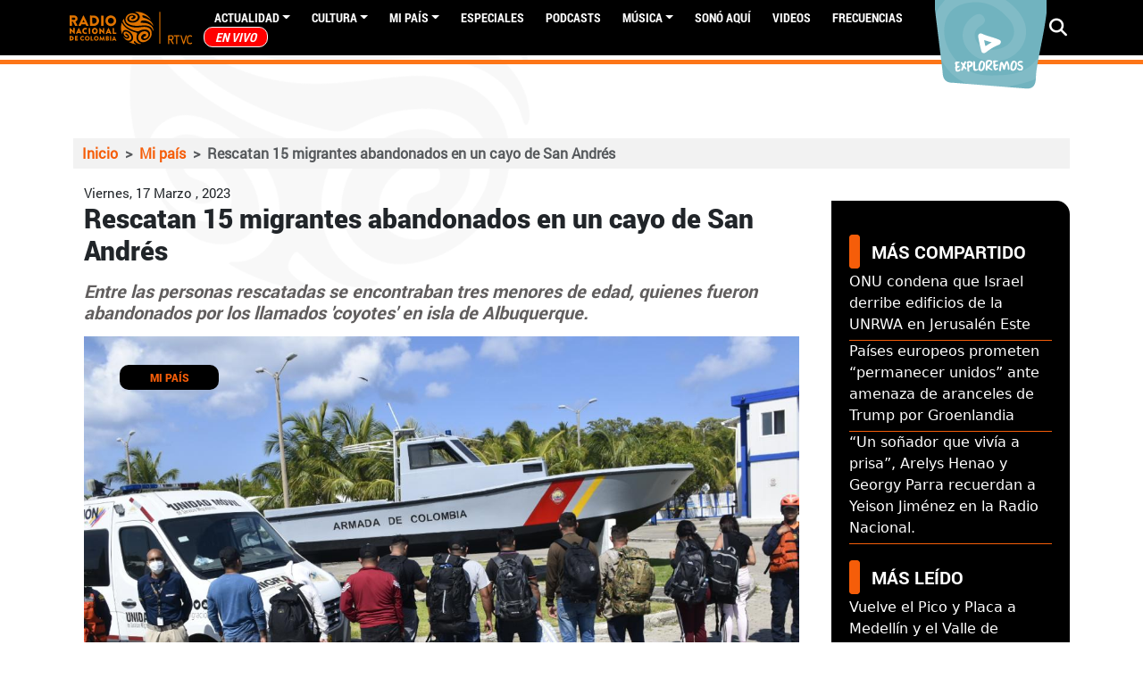

--- FILE ---
content_type: text/html; charset=UTF-8
request_url: https://www.radionacional.co/noticias-colombia/migrantes-abandonados-en-cayo-de-san-andres-fueron-rescatados
body_size: 66349
content:
<!DOCTYPE html>
<html lang="es" dir="ltr">
  <head>
    <meta charset="utf-8" />
<style>/* @see https://github.com/aFarkas/lazysizes#broken-image-symbol */.js img.lazyload:not([src]) { visibility: hidden; }/* @see https://github.com/aFarkas/lazysizes#automatically-setting-the-sizes-attribute */.js img.lazyloaded[data-sizes=auto] { display: block; width: 100%; }/* Transition effect. */.js .lazyload, .js .lazyloading { opacity: 0; }.js .lazyloaded { opacity: 1; -webkit-transition: opacity 2000ms; transition: opacity 2000ms; }</style>
<meta name="description" content="Entre las personas rescatadas se encontraban tres menores de edad, quienes fueron abandonados por los llamados &#039;coyotes&#039; en isla de Albuquerque." />
<meta name="keywords" content="San Andrés y Providencia,Migrantes,Armada de Colombia" />
<meta name="geo.region" content="Colombia" />
<meta name="icbm" content="4.63813, -74.09225" />
<link rel="canonical" href="https://www.radionacional.co/noticias-colombia/migrantes-abandonados-en-cayo-de-san-andres-fueron-rescatados" />
<meta name="robots" content="index, follow" />
<link rel="shortlink" href="https://www.radionacional.co/noticias-colombia/migrantes-abandonados-en-cayo-de-san-andres-fueron-rescatados" />
<meta name="generator" content="Radio Nacional de Colombia" />
<meta property="fb:app_id" content="136019498790" />
<meta name="twitter:card" content="summary_large_image" />
<meta name="twitter:description" content="Entre las personas rescatadas se encontraban tres menores de edad, quienes fueron abandonados por los llamados &#039;coyotes&#039; en isla de Albuquerque." />
<meta name="twitter:site" content="@RadNalCo" />
<meta name="twitter:title" content="Rescatan 15 migrantes abandonados en un cayo de San Andrés" />
<meta name="twitter:image" content="https://radionacional-v3.s3.amazonaws.com/s3fs-public/node/article/field_image/1%20ARMADA.FOTO_.MIGRANTES%20SALVAGUARDADOS%20POR%20LA%20ARMADA%20EN%20SAN%20ANDR%C3%89S.JPG" />
<meta name="MobileOptimized" content="width" />
<meta name="HandheldFriendly" content="true" />
<meta name="viewport" content="width=device-width, initial-scale=1.0" />
<script type="application/ld+json">{
    "@context": "https://schema.org",
    "@graph": [
        {
            "@type": "Article",
            "headline": "Migrantes abandonados en cayo de San Andrés fueron rescatados",
            "name": "Migrantes abandonados en cayo de San Andrés fueron rescatados",
            "about": "Mi país",
            "description": "Entre las personas rescatadas se encontraban tres menores de edad, quienes fueron abandonados por los llamados \u0027coyotes\u0027 en isla de Albuquerque.",
            "image": {
                "@type": "ImageObject",
                "representativeOfPage": "True",
                "url": "https://radionacional-v3.s3.amazonaws.com/s3fs-public/node/article/field_image/1%20ARMADA.FOTO_.MIGRANTES%20SALVAGUARDADOS%20POR%20LA%20ARMADA%20EN%20SAN%20ANDR%C3%89S.JPG",
                "width": "1620",
                "height": "1080"
            },
            "datePublished": "Vie, 17/03/2023 - 12:19",
            "dateModified": "Vie, 17/03/2023 - 12:26",
            "isAccessibleForFree": "True",
            "author": {
                "@type": "Person",
                "name": "Carlos Barraza"
            },
            "publisher": {
                "@type": "GovernmentOrganization",
                "name": "Radio Nacional de Colombia",
                "url": "https://www.radionacional.co",
                "sameAs": [
                    "https://www.facebook.com/RadioNacionalDeColombia",
                    "https://twitter.com/Radnalco",
                    "https://www.instagram.com/radionacionalco/"
                ],
                "logo": {
                    "@type": "ImageObject",
                    "url": "https://www.radionacional.co/themes/custom/rnal/logo.svg",
                    "width": "300",
                    "height": "95"
                }
            },
            "mainEntityOfPage": "https://www.radionacional.co/noticias-colombia/migrantes-abandonados-en-cayo-de-san-andres-fueron-rescatados"
        },
        {
            "@type": "ImageObject",
            "description": "Migrantes abandonados en cayo de San Andrés fueron rescatados",
            "name": "Migrantes abandonados en cayo de San Andrés fueron rescatados",
            "url": "https://radionacional-v3.s3.amazonaws.com/s3fs-public/node/article/field_image/1%20ARMADA.FOTO_.MIGRANTES%20SALVAGUARDADOS%20POR%20LA%20ARMADA%20EN%20SAN%20ANDR%C3%89S.JPG",
            "height": "1080",
            "width": "1620"
        },
        {
            "@type": "WebPage",
            "breadcrumb": {
                "@type": "BreadcrumbList",
                "itemListElement": [
                    {
                        "@type": "ListItem",
                        "position": 1,
                        "name": "Inicio",
                        "item": "http://www.radionacional.co/"
                    },
                    {
                        "@type": "ListItem",
                        "position": 2,
                        "name": "Mi país",
                        "item": "http://www.radionacional.co/noticias-colombia"
                    },
                    {
                        "@type": "ListItem",
                        "position": 3,
                        "name": "Rescatan 15 migrantes abandonados en un cayo de San Andrés",
                        "item": "http://www.radionacional.co/noticias-colombia/migrantes-abandonados-en-cayo-de-san-andres-fueron-rescatados"
                    }
                ]
            },
            "description": "Entre las personas rescatadas se encontraban tres menores de edad, quienes fueron abandonados por los llamados \u0027coyotes\u0027 en isla de Albuquerque.",
            "author": {
                "@type": "Person",
                "name": "Carlos Barraza"
            },
            "publisher": {
                "@type": "GovernmentOrganization",
                "name": "Radio Nacional de Colombia",
                "url": "https://www.radionacional.co",
                "sameAs": [
                    "https://www.facebook.com/RadioNacionalDeColombia",
                    "https://twitter.com/Radnalco",
                    "https://www.instagram.com/radionacionalco/"
                ],
                "logo": {
                    "@type": "ImageObject",
                    "url": "https://www.radionacional.co/themes/custom/rnal/logo.svg",
                    "width": "300",
                    "height": "95"
                }
            },
            "isAccessibleForFree": "True",
            "inLanguage": "es-co"
        }
    ]
}</script>
<link rel="icon" href="/themes/custom/rnal/favicon.ico" type="image/vnd.microsoft.icon" />
<link rel="amphtml" href="http://www.radionacional.co/noticias-colombia/migrantes-abandonados-en-cayo-de-san-andres-fueron-rescatados?amp" />

    <title>Migrantes abandonados en cayo de San Andrés fueron rescatados</title>
    <link rel="stylesheet" media="all" href="/core/misc/components/progress.module.css?t84ees" />
<link rel="stylesheet" media="all" href="/core/misc/components/ajax-progress.module.css?t84ees" />
<link rel="stylesheet" media="all" href="/core/modules/system/css/components/align.module.css?t84ees" />
<link rel="stylesheet" media="all" href="/core/modules/system/css/components/fieldgroup.module.css?t84ees" />
<link rel="stylesheet" media="all" href="/core/modules/system/css/components/container-inline.module.css?t84ees" />
<link rel="stylesheet" media="all" href="/core/modules/system/css/components/clearfix.module.css?t84ees" />
<link rel="stylesheet" media="all" href="/core/modules/system/css/components/details.module.css?t84ees" />
<link rel="stylesheet" media="all" href="/core/modules/system/css/components/hidden.module.css?t84ees" />
<link rel="stylesheet" media="all" href="/core/modules/system/css/components/item-list.module.css?t84ees" />
<link rel="stylesheet" media="all" href="/core/modules/system/css/components/js.module.css?t84ees" />
<link rel="stylesheet" media="all" href="/core/modules/system/css/components/nowrap.module.css?t84ees" />
<link rel="stylesheet" media="all" href="/core/modules/system/css/components/position-container.module.css?t84ees" />
<link rel="stylesheet" media="all" href="/core/modules/system/css/components/reset-appearance.module.css?t84ees" />
<link rel="stylesheet" media="all" href="/core/modules/system/css/components/resize.module.css?t84ees" />
<link rel="stylesheet" media="all" href="/core/modules/system/css/components/system-status-counter.css?t84ees" />
<link rel="stylesheet" media="all" href="/core/modules/system/css/components/system-status-report-counters.css?t84ees" />
<link rel="stylesheet" media="all" href="/core/modules/system/css/components/system-status-report-general-info.css?t84ees" />
<link rel="stylesheet" media="all" href="/core/modules/system/css/components/tablesort.module.css?t84ees" />
<link rel="stylesheet" media="all" href="/core/modules/views/css/views.module.css?t84ees" />
<link rel="stylesheet" media="all" href="/modules/custom/block_recommends/css/theme_block_recommends.css?t84ees" />
<link rel="stylesheet" media="all" href="/libraries/fontawesome/css/all.min.css?t84ees" />
<link rel="stylesheet" media="all" href="/modules/contrib/paragraphs/css/paragraphs.unpublished.css?t84ees" />
<link rel="stylesheet" media="all" href="/modules/custom/rnal_player/dist/style.css?t84ees" />
<link rel="stylesheet" media="all" href="/modules/custom/rtvc_google_ads/css/rtvc_google_ads.css?t84ees" />
<link rel="stylesheet" media="all" href="/themes/custom/rnal/assets/css/rnal_style_d9.css?t84ees" />
<link rel="stylesheet" media="all" href="/themes/custom/rnal/assets/libraries/fancybox/dist/jquery.fancybox.min.css?t84ees" />
<link rel="stylesheet" media="all" href="/themes/custom/rnal/assets/libraries/w3co-jcf-2c671e2/dist/css/theme-minimal/jcf.css?t84ees" />
<link rel="stylesheet" media="all" href="/themes/custom/rnal/assets/libraries/owlcarousel/dist/assets/owl.carousel.min.css?t84ees" />
<link rel="stylesheet" media="all" href="/themes/custom/rnal/assets/libraries/owlcarousel/dist/assets/owl.theme.default.min.css?t84ees" />

    <script type="application/json" data-drupal-selector="drupal-settings-json">{"path":{"baseUrl":"\/","pathPrefix":"","currentPath":"node\/305934","currentPathIsAdmin":false,"isFront":false,"currentLanguage":"es","themeUrl":"themes\/custom\/rnal","currentQuery":{"_wrapper_format":"html"}},"pluralDelimiter":"\u0003","gtag":{"tagId":"","consentMode":false,"otherIds":[],"events":[],"additionalConfigInfo":[]},"suppressDeprecationErrors":true,"ajaxPageState":{"libraries":"[base64]","theme":"rnal","theme_token":null},"ajaxTrustedUrl":{"\/search\/node":true},"gtm":{"tagId":null,"settings":{"data_layer":"dataLayer","include_classes":false,"allowlist_classes":"","blocklist_classes":"","include_environment":false,"environment_id":"","environment_token":""},"tagIds":["GTM-WM6LNRB"]},"lazy":{"lazysizes":{"lazyClass":"lazyload","loadedClass":"lazyloaded","loadingClass":"lazyloading","preloadClass":"lazypreload","errorClass":"lazyerror","autosizesClass":"lazyautosizes","srcAttr":"data-src","srcsetAttr":"data-srcset","sizesAttr":"data-sizes","minSize":40,"customMedia":[],"init":true,"expFactor":1.5,"hFac":0.8,"loadMode":2,"loadHidden":true,"ricTimeout":0,"throttleDelay":125,"plugins":[]},"placeholderSrc":"","preferNative":true,"minified":true,"libraryPath":"\/libraries\/lazysizes"},"statistics":{"data":{"nid":"305934"},"url":"\/modules\/contrib\/statistics\/statistics.php"},"user":{"uid":0,"permissionsHash":"c4c747398443573fe4629e006d82a5c20527007318255a725a5de2d1df7a1e7b"}}</script>
<script src="/core/misc/drupalSettingsLoader.js?v=10.5.8"></script>
<script src="/modules/contrib/google_tag/js/gtag.js?t84ees"></script>
<script src="/modules/contrib/google_tag/js/gtm.js?t84ees"></script>

    <script type='text/javascript' src='https://platform-api.sharethis.com/js/sharethis.js#property=5b7307f4b550590017e055dc&product=inline-share-buttons' async='async'></script>
    <script src="//assets.adobedtm.com/e933046cf85b/c36948f8cd9f/launch-e0564e5a412e.min.js" async></script>
    <link rel="preload" href="/themes/custom/rnal/src/fonts/Roboto-Regular.ttf" as="font" crossorigin="anonymous" />
    <link rel="preload" href="/themes/custom/rnal/src/fonts/Roboto-Bold.ttf" as="font" crossorigin="anonymous" />
    <link rel="preload" href="/themes/custom/rnal/src/fonts/Roboto-Black.ttf" as="font" crossorigin="anonymous" />
    <link rel="preload" href="/themes/custom/rnal/src/fonts/Roboto-Light.ttf" as="font" crossorigin="anonymous" />
    <link rel="preload" href="/libraries/fontawesome/webfonts/fa-solid-900.woff2" as="font" crossorigin="anonymous" />
    <link rel="preload" href="/libraries/fontawesome/webfonts/fa-brands-400.woff2" as="font" crossorigin="anonymous" />
    <!-- Google Tag Manager -->
      <script>(function(w,d,s,l,i){w[l]=w[l]||[];w[l].push({'gtm.start':
      new Date().getTime(),event:'gtm.js'});var f=d.getElementsByTagName(s)[0],
      j=d.createElement(s),dl=l!='dataLayer'?'&l='+l:'';j.async=true;j.src=
      'https://www.googletagmanager.com/gtm.js?id='+i+dl;f.parentNode.insertBefore(j,f);
      })(window,document,'script','dataLayer','GTM-WM6LNRB');</script>
    <!-- End Google Tag Manager -->
  </head>
  <body class="node-305934 node-type--article">
    <!-- Google Tag Manager (noscript) -->
      <noscript><iframe src="https://www.googletagmanager.com/ns.html?id=GTM-WM6LNRB"
      height="0" width="0" style="display:none;visibility:hidden"></iframe></noscript>
    <!-- End Google Tag Manager (noscript) -->
        <a href="#main-content" class="visually-hidden focusable">
      Pasar al contenido principal
    </a>
    <noscript><iframe src="https://www.googletagmanager.com/ns.html?id=GTM-WM6LNRB"
                  height="0" width="0" style="display:none;visibility:hidden"></iframe></noscript>

      <div class="dialog-off-canvas-main-canvas" data-off-canvas-main-canvas>
    


  <div class="ajax-loading"></div>
  <div id="auth-profile" style="display: none;">
    <div class="auth-wrapper">
              <div class="logged-in-display-pic">
          <a href="#" class="auth-card-trigger">
            <svg xmlns="http://www.w3.org/2000/svg" width="22.841"
                 height="26.104" viewBox="0 0 22.841 26.104">
              <path id="Icon_awesome-user" data-name="Icon awesome-user"
                    d="M11.42,13.052A6.526,6.526,0,1,0,4.894,6.526,6.525,6.525,0,0,0,11.42,13.052Zm4.568,1.631h-.851a8.875,8.875,0,0,1-7.433,0H6.852A6.854,6.854,0,0,0,0,21.536v2.121A2.448,2.448,0,0,0,2.447,26.1H20.394a2.448,2.448,0,0,0,2.447-2.447V21.536A6.854,6.854,0,0,0,15.989,14.683Z"
                    fill="#fff"/>
            </svg>
          </a>
        </div>
        <div class="auth-card">
          <div class="arrow-up"></div>
          <div class="auth-info">
            <div class="logged-in-picture">
              <svg xmlns="http://www.w3.org/2000/svg" width="22.841"
                   height="26.104" viewBox="0 0 22.841 26.104">
                <path id="Icon_awesome-user" data-name="Icon awesome-user"
                      d="M11.42,13.052A6.526,6.526,0,1,0,4.894,6.526,6.525,6.525,0,0,0,11.42,13.052Zm4.568,1.631h-.851a8.875,8.875,0,0,1-7.433,0H6.852A6.854,6.854,0,0,0,0,21.536v2.121A2.448,2.448,0,0,0,2.447,26.1H20.394a2.448,2.448,0,0,0,2.447-2.447V21.536A6.854,6.854,0,0,0,15.989,14.683Z"
                      fill="#fff"/>
              </svg>
            </div>
            <div class="logged-in-display-name">Visitante</div>
          </div>
          <ul class="auth-options">
            <li><a href="/user/login" class="login">Iniciar sesión</a></li>
          </ul>
        </div>
          </div>
  </div>

  <div class="search-block search-none">
    <div class="container">
      <div class="row pt-5">
        <div class="col-12 col-md-10">
            
  <div class="search-block-form needs-validation block block--formulariodebusqueda-2" data-drupal-selector="search-block-form" role="search">

  
    

            
<form action="/search/node" method="get" id="search-block-form" accept-charset="UTF-8" class="form form-inline">
  
<div class="js-form-item form-item form-type-search js-form-type-search form-item-keys js-form-item-keys form-no-label form-group">
      
  
  
  
  
  
<input title="Escriba lo que quiere buscar." placeholder="Escribe tu búsqueda" data-drupal-selector="edit-keys" type="search" id="edit-keys" name="keys" value="" size="20" maxlength="128" class="form-search form-control">


  
  
  
  
  </div>

<input data-drupal-selector="edit-anoncsrf" type="hidden" name="anoncsrf" value="-4_8XPVmFoYZ3AOnQ1hrepy2AasAY-JvZQHxdP4-_PQ" class="form-control">
<div data-drupal-selector="edit-actions" class="form-actions js-form-wrapper form-wrapper" id="edit-actions">

<input class="btn btn-primary js-form-submit form-submit btn btn-primary" data-drupal-selector="edit-submit" type="submit" id="edit-submit" value="Buscar">
</div>

</form>

      
  </div>


        </div>
        <div class="col-12 col-md-2"><span class="btn-close">CERRAR  <i
              class="fas fa-times"></i></span></div>
      </div>
    </div>
  </div>
  <div class="page" id="ajax-content">

    
          <div class="navbar-border">
        


<nav class="navbar navbar-expand-lg justify-content-between navbar-dark sticky-top bg-dark">
      <div class="container">
      <button class="navbar-toggler second-button" type="button" data-toggle="collapse" data-target="#navbarContent"
            aria-controls="navbarContent" aria-expanded="false" aria-label="Toggle navigation">
      <div class="animated-icon"><span></span><span></span><span></span><span></span></div>
    </button>

  <div class="rnal-branding">
                                
  <div class="block block--system-branding-block block--system-branding">

  
    

          
  <a href="/" class="navbar-brand d-flex align-items-center " aria-label="">
            
  <img src="/themes/custom/rnal/logo.svg" width="30"  alt="Radio Nacional logo" class="me-2" />

        
  </a>

    
  </div>


                        </div>


  <div class="collapse navbar-collapse" id="">
                              <div class="mr-auto">
                  
  <div class="block block--system-menu-block-main block--system-menu">

  
    

            
  


  <ul class="nav navbar-nav">
                          
                
        <li class="nav-item dropdown">
                      <a href="/noticias-y-actualidad" class="nav-link dropdown-toggle" data-bs-toggle="dropdown" data-drupal-link-system-path="node/281760">Actualidad</a>
                          <div class="dropdown-menu">
              <a href="/actualidad/campo-colombiano" class="dropdown-item" data-drupal-link-system-path="taxonomy/term/43883">Campo Colombiano</a>
              <a href="/actualidad/ciencia" class="dropdown-item" data-drupal-link-system-path="taxonomy/term/44629">Ciencia</a>
              <a href="/actualidad/deportes" class="dropdown-item" data-drupal-link-system-path="taxonomy/term/40303">Deportes</a>
              <a href="/actualidad/economia" class="dropdown-item" data-drupal-link-system-path="taxonomy/term/40299">Economía</a>
              <a href="/actualidad/educacion" class="dropdown-item" data-drupal-link-system-path="taxonomy/term/43882">Educación</a>
              <a href="/actualidad/emprendimiento" class="dropdown-item" data-drupal-link-system-path="taxonomy/term/40295">Emprendimiento</a>
              <a href="/actualidad/judicial" class="dropdown-item" data-drupal-link-system-path="taxonomy/term/40300">Judicial</a>
              <a href="/actualidad/medio-ambiente" class="dropdown-item" data-drupal-link-system-path="taxonomy/term/40302">Medio ambiente</a>
              <a href="/actualidad/mundo" class="dropdown-item" data-drupal-link-system-path="taxonomy/term/40301">Mundo</a>
              <a href="/actualidad/paz" class="dropdown-item" data-drupal-link-system-path="taxonomy/term/43887">Paz</a>
              <a href="/actualidad/personajes" class="dropdown-item" data-drupal-link-system-path="taxonomy/term/40294">Personajes</a>
              <a href="/actualidad/politica" class="dropdown-item" data-drupal-link-system-path="taxonomy/term/40298">Política</a>
              <a href="/actualidad/salud" class="dropdown-item" data-drupal-link-system-path="taxonomy/term/43886">Salud</a>
              <a href="/actualidad/tecnologia" class="dropdown-item" data-drupal-link-system-path="taxonomy/term/40296">Tecnología</a>
  </div>
                              </li>
                      
                
        <li class="nav-item dropdown">
                      <a href="/noticias-de-cultura" class="nav-link dropdown-toggle" data-bs-toggle="dropdown" data-drupal-link-system-path="node/281761">Cultura</a>
                          <div class="dropdown-menu">
              <a href="/cultura/arte" class="dropdown-item" data-drupal-link-system-path="taxonomy/term/40284">Arte</a>
              <a href="/cultura/cine" class="dropdown-item" data-drupal-link-system-path="taxonomy/term/40282">Cine</a>
              <a href="/cultura/ferias-y-fiestas" class="dropdown-item" data-drupal-link-system-path="taxonomy/term/40286">Ferias y fiestas</a>
              <a href="/cultura/gastronomia" class="dropdown-item" data-drupal-link-system-path="taxonomy/term/40280">Gastronomía</a>
              <a href="/cultura/historia-colombiana" class="dropdown-item" data-drupal-link-system-path="taxonomy/term/40287">Historia Colombiana</a>
              <a href="/cultura/literatura" class="dropdown-item" data-drupal-link-system-path="taxonomy/term/40285">Literatura</a>
              <a href="/cultura/teatro" class="dropdown-item" data-drupal-link-system-path="taxonomy/term/40283">Teatro</a>
              <a href="/cultura/tradiciones" class="dropdown-item" data-drupal-link-system-path="taxonomy/term/40589">Tradiciones</a>
              <a href="/cultura/turismo" class="dropdown-item" data-drupal-link-system-path="taxonomy/term/40281">Turismo</a>
  </div>
                              </li>
                      
                
        <li class="nav-item dropdown">
                      <a href="/regiones" class="nav-link dropdown-toggle" data-bs-toggle="dropdown" data-drupal-link-system-path="regiones">Mi país</a>
                          <div class="dropdown-menu">
              <a href="/regiones/amazonia" class="dropdown-item" data-drupal-link-system-path="taxonomy/term/40481">Amazonía</a>
              <a href="/regiones/andina" class="dropdown-item" data-drupal-link-system-path="taxonomy/term/40445">Andina</a>
              <a href="/regiones/caribe" class="dropdown-item" data-drupal-link-system-path="taxonomy/term/40457">Caribe</a>
              <a href="/regiones/insular" class="dropdown-item" data-drupal-link-system-path="taxonomy/term/40455">Insular</a>
              <a href="/regiones/orinoquia" class="dropdown-item" data-drupal-link-system-path="taxonomy/term/40460">Orinoquía</a>
              <a href="/regiones/pacifico" class="dropdown-item" data-drupal-link-system-path="taxonomy/term/40453">Pacífico</a>
  </div>
                              </li>
                      
                
        <li class="nav-item">
                      <a href="/especiales" class="nav-link" data-drupal-link-system-path="node/281786">Especiales</a>
                  </li>
                      
                
        <li class="nav-item">
                      <a href="/podcast" class="nav-link" data-drupal-link-system-path="node/281762">PODCASTS</a>
                  </li>
                      
                
        <li class="nav-item dropdown">
                      <a href="/noticias-de-musica" class="nav-link dropdown-toggle" data-bs-toggle="dropdown" data-drupal-link-system-path="node/281787">Música</a>
                          <div class="dropdown-menu">
              <a href="/musica/artistas-colombianos" class="dropdown-item" data-drupal-link-system-path="taxonomy/term/40289">Artistas Colombianos</a>
              <a href="/musica/artistas-internacionales" class="dropdown-item" data-drupal-link-system-path="taxonomy/term/40290">Artistas Internacionales</a>
              <a href="/musica/entrevistas" class="dropdown-item" data-drupal-link-system-path="taxonomy/term/40291">Entrevistas</a>
              <a href="/musica/novedades" class="dropdown-item" data-drupal-link-system-path="taxonomy/term/40292">Novedades</a>
  </div>
                              </li>
                      
                
        <li class="nav-item">
                      <a href="/ultimos-audios" class="nav-link" data-drupal-link-system-path="node/283640">Sonó Aquí</a>
                  </li>
                      
                
        <li class="nav-item">
                      <a href="/videos" class="nav-link" data-drupal-link-system-path="node/290809">Videos</a>
                  </li>
                      
                
        <li class="nav-item">
                      <a href="/actualidad/frecuencias-radio-nacional-de-colombia" class="nav-link" data-drupal-link-system-path="node/299490">Frecuencias</a>
                  </li>
                      
                
        <li class="nav-item">
                      <a href="/en-vivo/en-vivo-radio-nacional-de-colombia" title="EN VIVO" class="nav-link" data-drupal-link-system-path="taxonomy/term/40467">EN VIVO</a>
                  </li>
            </ul>


      
  </div>


              </div>
                       
    <div class="navbar-icons">
      <a target="_blank" href="https://twitter.com/Radnalco" class="external-link ajax-link"><span class="fontawesome-icon-inline"><i class="fab fa-twitter"></i></span></a> 
      <a target="_blank" href="https://www.facebook.com/RadioNacionalDeColombia" class="external-link ajax-link"><span class="fontawesome-icon-inline"> <i class="fab fa-facebook"></i></span></a>
      <a target="_blank" href="https://www.youtube.com/user/RadioNacionalCol" class="external-link ajax-link"><span class="fontawesome-icon-inline"> <i class="fab fa-youtube"></i></span></a>
      <a target="_blank" href="https://instagram.com/radionacionalco" class="external-link ajax-link"> <span class="fontawesome-icon-inline"> <i class="fab fa-instagram"></i></span></a>
      <a target="_blank" href="https://www.radionacional.co/rss.xml" class="external-link ajax-link"> <span class="fontawesome-icon-inline"> <i class="fas fa-rss"></i></span> </a>
      <a target="_blank" href="https://plus.google.com/u/0/b/101803337494718944772/+RadioNacionalCol" class="external-link ajax-link"> <span class="fontawesome-icon-inline"> <i class="fab fa-google-plus-g"></i></span></a>
    </div>   
  </div>

  <div class="rnal_navbar_exploremos d-none d-lg-block">
    <a href="/exploremos" target="_blank" rel="noopener noreferrer">
      <img src="https://radionacional-v3.s3.amazonaws.com/s3fs-public/2021-08/btn_exploremos1.png" alt="">
    </a>
  </div>

  <div class="rnal_navbar_search">
  <i class="fa fa-search" aria-hidden="true"></i>
                              
                          
  </div>


      </div>
  </nav>
      </div>
            <main
      class="pt-md-5 pb-5 ">
              <header class="page__header mb-3">
            
  <div class="block block--chartbeat">

  
    

            <script type="text/javascript">
  (function() {
    var _sf_async_config = window._sf_async_config = (window._sf_async_config || {});
    _sf_async_config.uid = 66267;
    _sf_async_config.domain = 'radionacional.co'; 
    _sf_async_config.flickerControl = false;
    _sf_async_config.useCanonical = true;
    _sf_async_config.useCanonicalDomain = true;
    _sf_async_config.sections = 'Mi país'; 
    _sf_async_config.authors = 'dcuervo'; 
    _sf_async_config.autoDetect = false;
    
    function loadChartbeat() {
        var e = document.createElement('script');
        var n = document.getElementsByTagName('script')[0];
        e.type = 'text/javascript';
        e.async = true;
        e.src = '//static.chartbeat.com/js/chartbeat.js';
        n.parentNode.insertBefore(e, n);
    }
    loadChartbeat();
  })();
</script>
<script async src="//static.chartbeat.com/js/chartbeat_mab.js"></script>
      
  </div>


            
  <div class="container block block--rnal-breadcrumbs">

  
    

              <nav aria-label="breadcrumb" class="">
    <ol class="breadcrumb">
              <li class="breadcrumb-item ">
                      <a href="/">Inicio</a>
                  </li>
              <li class="breadcrumb-item ">
                      <a href="/noticias-colombia">Mi país</a>
                  </li>
              <li class="breadcrumb-item active">
                      Rescatan 15 migrantes abandonados en un cayo de San Andrés
                  </li>
          </ol>
  </nav>

      
  </div>
<div data-drupal-messages-fallback class="hidden"></div>


        </header>
      
      
      
              <div class="page__content">
            
  <div class="block block--rnal-content block--system-main">

  
    

            <div class="yoyo node node--type-article node--view-mode-full ds-1col clearfix">
  
  <div class="row container" style="margin: auto;">
    <div class="container col-md-9 rnal_widget_node" style="padding-left: 0px;">
      <div class="rnal_articulo_head container">
        
            <div class="field field--name-node-post-date field--type-ds field--label-hidden field__item">Viernes, 17 Marzo , 2023</div>
      
        <div class="content_type_title">
          
            <div class="field field--name-node-title field--type-ds field--label-hidden field__item"><h1 class="content_type_title">
  Rescatan 15 migrantes abandonados en un cayo de San Andrés
</h1>
</div>
      
        </div>            
      </div>
      <div class="rnal_articulo_portada container">
        
            <div class="field field--name-dynamic-token-fieldnode-body-summary field--type-ds field--label-hidden field__item">Entre las personas rescatadas se encontraban tres menores de edad, quienes fueron abandonados por los llamados 'coyotes' en isla de Albuquerque.</div>
      
        <div class="image_container_node" style="position:relative;">
                      
            <div class="field field--name-field-image field--type-image field--label-hidden field__item">  
<img loading="lazy" src="https://radionacional-v3.s3.amazonaws.com/s3fs-public/styles/portadas_relaciona_4_3/public/node/article/field_image/1%20ARMADA.FOTO_.MIGRANTES%20SALVAGUARDADOS%20POR%20LA%20ARMADA%20EN%20SAN%20ANDR%C3%89S.JPG?h=ea95bb15&amp;itok=qzojmB6U" width="1200" height="900" alt="Migrantes abandonados en cayo de San Andrés fueron rescatados" title="Migrantes abandonados en cayo de San Andrés fueron rescatados" class="img-fluid">


</div>
                  
                                
            <div class="field field--name-field-category field--type-entity-reference field--label-hidden field__item"><a href="/noticias-colombia" hreflang="es">Mi país</a></div>
      
            
            <div class="field field--name-field-caption field--type-string field--label-hidden field__item">Foto: Armada Nacional </div>
      
                  </div>
      </div>
      <div class="rnal_articulo_autor container row">
      
            <div class="field field--name-field-autor field--type-entity-reference field--label-hidden field__item">Carlos Barraza</div>
      
      </div>
      <div class="rnal_articulo_contenido_adicional container">
        
            <div class="field field--name-body field--type-text-with-summary field--label-hidden field__item"><p>Un grupo de 30 migrantes irregulares fueron detenidos por guardacostas de la Armada Nacional en el área de San Andrés Islas; 15 de ellos fueron detectados zarpando de San Andrés, mientras que otros 15, entre los que se encontraban tres menores de edad, estaban abandonados en isla de Albuquerque.</p>

<p>Según explicó el capitán de Corbeta, Santiago Coronado, comandante de Guardacostas del archipiélago, se trató de un operativo contra la migración irregular que permitió rescatar en dos acciones a 30 migrantes que pretendían llegar a los países de Centroamérica.</p>

<p>En uno de los operativos realizados, unidades de la Armada Nacional llegaron hasta el área marítima de Cayo Albuquerque, sector Cayo Pescador, con el fin de realizar controles marítimos. Una vez en el área, los integrantes de la institución naval visualizaron a varias personas cerca a las costas de la isla, por lo que procedieron a verificar, determinando que se trataba de un grupo de migrantes que habían sido abandonados por coyotes en este punto.</p>

<p>El rescate de otro grupo de ciudadanos extranjeros fue detectado en una embarcación sospechosa al suroeste de la isla de San Andrés.</p>

<p>Todos los migrantes rescatados eran de nacionalidad venezolana y fueron puestos a disposición de Migración Colombia; por otra parte, los dos tripulantes de la motonave ilegal fueron capturados y puestos a disposición de funcionarios de la Fiscalía General de la Nación. Así mismo, los menores de edad fueron atendidos por autoridades competentes con el fin de restablecer sus derechos.</p>
</div>
      
      </div>
      
      <div class="container">
        
  <div class="field field--name-field-articulos-pla field--type-entity-reference-revisions field--label-visually_hidden">
    <div class="field__label visually-hidden">Artículos Player</div>
          <div class='field__items'>
              <div class="field__item">  <div class="paragraph paragraph--type--articulos-player paragraph--view-mode--default">
          
      </div>
</div>
              </div>
      </div>

      </div>
      
            <div class="field field--name-dynamic-block-fieldnode-google-ads-interna-articulos field--type-ds field--label-hidden field__item">
<div>
      <script>
        window.googletag = window.googletag || {cmd: []};
        googletag.cmd.push(function() {
        var printSlot = googletag.defineSlot('/22860740823/RadioNacional_Internas_ad2_Inferior', [[320, 100], [728, 90]], 'div-gpt-ad-1679669981140-0');
        printSlot.addService(googletag.pubads());
                  var dataSize = googletag.sizeMapping()
            .addSize([0, 0], [[320, 100]]) // mobile sizes
            .addSize([980, 200], [[728, 90]]) // desktop sizes
            .build()
          printSlot.defineSizeMapping(dataSize);printSlot.defineSizeMapping(dataSize);
                googletag.pubads().enableSingleRequest();
        googletag.pubads().collapseEmptyDivs();
        googletag.enableServices();
        googletag.display('div-gpt-ad-1679669981140-0');
        });
    </script>
    <div id="div-gpt-ad-1679669981140-0" style="min-width: 320px; min-height: 90px;" class="rtvc-google-ad ">
      <script>
        googletag.cmd.push(function() { googletag.display('div-gpt-ad-1679669981140-0'); });
      </script>
    </div>
  </div>
</div>
      
      <div class="articulos_relacionados container rnal_widget_node">
        
            <div class="field field--name-dynamic-block-fieldnode-boton-google-news field--type-ds field--label-hidden field__item">
  <div class="block--type-basic block block--basic">

  
    

            
            <div class="field field--name-body field--type-text-with-summary field--label-hidden field__item"><p><a class="gn-btn" href="https://news.google.com/publications/CAAiECXHe14ntmqeFwO73lm2LRcqFAgKIhAlx3teJ7ZqnhcDu95Zti0X?hl=es-419&amp;gl=CO&amp;ceid=CO%3Aes-419" target="_blank" rel="noopener noreferrer">Sigue a Radionacional y mantente conectado</a></p>
</div>
      
      
  </div>
</div>
      
      </div>
      <div class="rnal_articulo_etiquetas container">
        
            <div class="field field--name-dynamic-block-fieldnode-etiquetas field--type-ds field--label-hidden field__item">
  <div class="block">

  
            <h2>ETIQUETAS</h2>
        

            <div class="views-element-container">
<div class="etiquetas-articulo view js-view-dom-id-4f66d04e6bdce107772c62a44292bd311caa275ea595e22c0400490bded611ad view-articulos-etiquetas">
       
        
        
        
            <div class="view-content">
        <div class="item-list">
  
  <ul>

          <li><div class="views-field views-field-name"><span class="field-content"><a href="/noticias-relacionadas/migrantes" hreflang="es">Migrantes</a></span></div></li>
          <li><div class="views-field views-field-name"><span class="field-content"><a href="/noticias-relacionadas/armada-de-colombia" hreflang="und">Armada de Colombia</a></span></div></li>
          <li><div class="views-field views-field-name"><span class="field-content"><a href="/noticias-relacionadas/san-andres-y-providencia" hreflang="es">San Andrés y Providencia</a></span></div></li>
    
  </ul>

</div>

      </div>
      
        
        
        
        
        </div>
</div>

      
  </div>
</div>
      
      </div>
    </div>
    <div class="col-md-3" style="padding-right: 0px;">
      
            <div class="field field--name-dynamic-block-fieldnode-articulo-share-this field--type-ds field--label-hidden field__item">
  <div class="block">

  
    

            
<div class="sharethis-inline-share-buttons"></div>
      
  </div>
</div>
      
      <div>
        
            <div class="field field--name-dynamic-block-fieldnode-google-ads-lateral-articulos field--type-ds field--label-hidden field__item">
<div>
      <script>
        window.googletag = window.googletag || {cmd: []};
        googletag.cmd.push(function() {
        var printSlot = googletag.defineSlot('/22860740823/RadioNacional_Internas_ad1_lateral_top', [[300, 250], [320, 100]], 'div-gpt-ad-1679669713109-0');
        printSlot.addService(googletag.pubads());
                googletag.pubads().enableSingleRequest();
        googletag.pubads().collapseEmptyDivs();
        googletag.enableServices();
        googletag.display('div-gpt-ad-1679669713109-0');
        });
    </script>
    <div id="div-gpt-ad-1679669713109-0" style="min-width: 300px; min-height: 100px;" class="rtvc-google-ad ">
      <script>
        googletag.cmd.push(function() { googletag.display('div-gpt-ad-1679669713109-0'); });
      </script>
    </div>
  </div>
</div>
      
      </div>
      <div class="rnal_articulo_related">
        
            <div class="field field--name-dynamic-block-fieldnode-mas-compartido field--type-ds field--label-hidden field__item">
  <div class="block">

  
            <h2>MÁS COMPARTIDO</h2>
        

            <div class="views-element-container">
<div class="view js-view-dom-id-871e891031470c0f47c28a8bee5ab874aca362b817976e42fe768ecb3494c471 view-mas-compartido">
       
        
        
        
            <div class="view-content">
        
    <div class="views-row">
          <div class="views-field views-field-title"><span class="field-content"><a href="/actualidad/mundo/israel-derriba-edificios-de-unrwa-en-jerusalen" hreflang="es">ONU condena que Israel derribe edificios de la UNRWA en Jerusalén Este</a></span></div>
      </div>
    <div class="views-row">
          <div class="views-field views-field-title"><span class="field-content"><a href="/actualidad/mundo/europa-se-une-ante-amenaza-de-aranceles-de-trump-por-groenlandia" hreflang="es">Países europeos prometen “permanecer unidos” ante amenaza de aranceles de Trump por Groenlandia</a></span></div>
      </div>
    <div class="views-row">
          <div class="views-field views-field-title"><span class="field-content"><a href="/musica/artistas-colombianos/homenaje-yeison-jimenez-en-radio-nacional" hreflang="es">“Un soñador que vivía a prisa”, Arelys Henao y Georgy Parra recuerdan a Yeison Jiménez en la Radio Nacional.</a></span></div>
      </div>

      </div>
      
        
        
        
        
        </div>
</div>

      
  </div>
</div>
      
        
            <div class="field field--name-dynamic-block-fieldnode-mas-leido field--type-ds field--label-hidden field__item">
  <div class="block">

  
            <h2>MÁS LEÍDO</h2>
        

            <div class="views-element-container">
<div class="view js-view-dom-id-ca5742aca7a4924b97e587dcbeb938f02e8b6b4d6b04eba234f2603c727912ad view-mas-leido">
       
        
        
        
            <div class="view-content">
        
    <div class="views-row">
          <div class="views-field views-field-title"><span class="field-content"><a href="/noticias-colombia/pico-y-placa-en-medellin-hoy-del-19-23-de-enero" hreflang="es">Vuelve el Pico y Placa a Medellín y el Valle de Aburrá, conozca rotación, multas y horarios desde este lunes 19 de enero</a></span></div>
      </div>
    <div class="views-row">
          <div class="views-field views-field-title"><span class="field-content"><a href="/actualidad/sistema-de-salud-petro-alerta-por-utilidades-de-clinicas-privadas-en-2024" hreflang="es">Presidente Gustavo Petro cuestiona el sistema de salud tras revelarse billonarias ganancias de clínicas privadas en 2024</a></span></div>
      </div>
    <div class="views-row">
          <div class="views-field views-field-title"><span class="field-content"><a href="/actualidad/educacion/creditos-icetex-mas-baratos-2026" hreflang="es">Créditos del Icetex serán más baratos en 2026 por caída de la inflación</a></span></div>
      </div>

      </div>
      
        
        
        
        
        </div>
</div>

      
  </div>
</div>
      
        
            <div class="field field--name-dynamic-block-fieldnode-nuevas-historias field--type-ds field--label-hidden field__item">
  <div class="block">

  
            <h2>NUEVAS HISTORIAS</h2>
        

            <div class="views-element-container">
<div class="view js-view-dom-id-9eae31d7bfde75c1830d36b9d4484ccbe58c3cc017b95c9072df41de7f7716fd view-nuevas-historias">
       
        
        
        
            <div class="view-content">
        
    <div class="views-row">
          <div class="views-field views-field-title"><span class="field-content"><a href="/actualidad/economia/colombia-pone-aranceles-ecuador-2026" hreflang="es">Colombia impondrá arancel del 30% a productos ecuatorianos en respuesta a medidas comerciales</a></span></div>
      </div>
    <div class="views-row">
          <div class="views-field views-field-title"><span class="field-content"><a href="/noticias-colombia/erradicacion-voluntaria-de-hoja-de-coca-en-narino" hreflang="es">Presidente Petro propone erradicación voluntaria de 15.000 hectáreas de coca en Nariño</a></span></div>
      </div>
    <div class="views-row">
          <div class="views-field views-field-title"><span class="field-content"><a href="/actualidad/mundo/lula-da-silva-le-dice-donald-trump-que-quiere-crear-una-nueva-onu" hreflang="es">Lula da Silva acusó a Donald Trump de querer ser dueño de una &quot;nueva ONU&quot;</a></span></div>
      </div>

      </div>
      
        
        
        
        
        </div>
</div>

      
  </div>
</div>
      
      </div>
    </div>
  </div>

</div>




      
  </div>


        </div>
          </main>

    <div class="scroll-up">
      <i class="fas fa-chevron-circle-up"></i>
    </div>

          <footer class="page__footer">
        <div class="container-fluid g-0">
            
  <div class="block--type-basic block block--basic block--block-content-a9b291a9-9955-478c-b09a-1ce19ada4236">

  
    

            
            <div class="field field--name-body field--type-text-with-summary field--label-hidden field__item">        <div class="content-footer">

            <div class="container">
                <div class="row rnal_footer_logos">
                    <div class="col-md-2 rnal_footer_logos_rnal">
                        <div class="rnal_footer_logos_rnal_contacto">
                            <a href="/contacto-radio-nacional-de-Colombia"><span class="fontawesome-icon-inline"><i class="fas fa-envelope"></i></span> contacto</a>
                        </div>
                        <div class="rnal_footer_logos_rnal_redes">
                            <a href="https://twitter.com/Radnalco" target="_blank" rel="noopener noreferrer">
                                <span class="fontawesome-icon-inline"><i class="fa-brands fa-x-twitter"></i></span>
                            </a>
                            <a href="https://www.facebook.com/RadioNacionalDeColombia" target="_blank" rel="noopener noreferrer">
                                <span class="fontawesome-icon-inline"><i class="fab fa-facebook-f"></i></span>
                            </a>
                            <a href="https://instagram.com/radionacionalco" target="_blank" rel="noopener noreferrer">
                                <span class="fontawesome-icon-inline"><i class="fab fa-instagram"></i></span>
                            </a>
                            <a href="https://www.radionacional.co/rss.xml" target="_blank" rel="noopener noreferrer">
                                <span class="fontawesome-icon-inline"><i class="fas fa-rss"></i></span>
                            </a>
                            <a href="https://plus.google.com/u/0/b/101803337494718944772/+RadioNacionalCol" target="_blank" rel="noopener noreferrer">
                                <span class="fontawesome-icon-inline"><i class="fab fa-google-plus-g"></i></span>
                            </a>
                        </div>
                    </div>
                    <div class="col-md-10 rnal_footer_logos_rtvc">
                        <div class="row rnal_footer_logos_rtvc_row">
                            <div class="col-sm-3 rnal_footer_logos_rtvc_row_rtvc">
                                <a href="https://www.rtvc.gov.co/" target="_blank" rel="noopener noreferrer">
                                    <img src="https://s3.amazonaws.com/radionacional-v3/s3fs-public/inline-images/logos_rtvc_footer-01-rtvc.png" alt class="img-fluid" referrerpolicy="origin">
                                </a>
                            </div>
                            <div class="col-sm-9 rnal_footer_logos_rtvc_row_marcas">
                                <div class="row rnal_footer_logos_rtvc_row_marcas_row">
                                    <div class="col-sm-2 rnal_footer_logos_rtvc_row_marcas_row_logo">
                                        <a href="https://www.senalcolombia.tv/" target="_blank" rel="noopener noreferrer">
                                            <img src="https://s3.amazonaws.com/radionacional-v3/s3fs-public/inline-images/logos_rtvc_footer-01-sc.png" alt class="img-fluid" referrerpolicy="origin">
                                        </a>
                                    </div>
                                    <div class="col-sm-2 rnal_footer_logos_rtvc_row_marcas_row_logo">
                                        <a href="https://www.canalinstitucional.tv/" target="_blank" rel="noopener noreferrer">
                                            <img src="https://s3.amazonaws.com/radionacional-v3/s3fs-public/inline-images/logos_rtvc_footer-01-ci.png" alt class="img-fluid" referrerpolicy="origin">
                                        </a>
                                    </div>
                                    <div class="col-sm-2 rnal_footer_logos_rtvc_row_marcas_row_logo">
                                        <a href="https://www.radionacional.co/" target="_blank" rel="noopener noreferrer">
                                            <img src="https://s3.amazonaws.com/radionacional-v3/s3fs-public/inline-images/logos_rtvc_footer-01-rn.png" alt class="img-fluid" referrerpolicy="origin">
                                        </a>
                                    </div>
                                    <div class="col-sm-2 rnal_footer_logos_rtvc_row_marcas_row_logo">
                                        <a href="https://www.radionica.rocks/" target="_blank" rel="noopener noreferrer">
                                            <img src="https://s3.amazonaws.com/rtvc-assets-intranet.rtvc.gov.co/v2/Radi%C3%B3nica%20PNG%20baja%20-%20fondo%20transparente%20tama%C3%B1o%20peque%C3%B1o%20%20316.png" alt class="img-fluid" referrerpolicy="origin">
                                        </a>
                                    </div>
                                    <div class="col-sm-2 rnal_footer_logos_rtvc_row_marcas_row_logo">
                                        <a href="https://www.senalmemoria.co/" target="_blank" rel="noopener noreferrer">
                                            <img src="https://s3.amazonaws.com/radionacional-v3/s3fs-public/inline-images/logos_rtvc_footer-01-sm.png" alt class="img-fluid" referrerpolicy="origin">
                                        </a>
                                    </div>
                                    <div class="col-sm-2 rnal_footer_logos_rtvc_row_marcas_row_logo">
                                        <a href="https://www.rtvcplay.co/" target="_blank" rel="noopener noreferrer">
                                            <img src="https://s3.amazonaws.com/radionacional-v3/s3fs-public/inline-images/logos_rtvc_footer-01-rp.png" alt class="img-fluid" referrerpolicy="origin">
                                        </a>
                                    </div>
                                </div>
                            </div>
                        </div>
                    </div>
                </div>
                <hr>
                <div class="row rnal_footer_menu">
                    <div class="col-sm-3">
                        <h4>Institucional</h4>
                        <ul>
                            <li class="li-highlight"><a href="/que-es-radionacional" target="_blank" rel="noopener">Quiénes Somos</a>
                            </li>
                            <li><a href="http://www.rtvc.gov.co/quienes-somos/mision-vision-principios-y-valores" target="_blank" rel="noopener noreferrer">Misión y Visión</a></li>
                            <li><a href="http://www.rtvc.gov.co/quienes-somos/objetivos-y-funciones" target="_blank" rel="noopener noreferrer">Objetivos y funciones</a></li>
                            <li><a href="http://www.rtvc.gov.co/quienes-somos/normatividad" target="_blank" rel="noopener noreferrer">Normatividad</a>
                            </li>
                            <li><a href="http://www.rtvc.gov.co/quienes-somos/planeacion-gestion-y-control" target="_blank" rel="noopener noreferrer">Políticas y Planes</a></li>
                            <li><a href="http://www.rtvc.gov.co/quienes-somos/planeacion-gestion-y-control" target="_blank" rel="noopener noreferrer">Informes de Gestión</a></li>
                            <li><a href="https://s3.amazonaws.com/rtvc-assets-qa-sistemasenalcolombia.gov.co/archivos/manual-produccion-estilo-radio.pdf" target="_blank" rel="noopener noreferrer">Manual de producción y estilo</a></li>
                        </ul>
                    </div>
                    <div class="col-sm-3">
                        <h4>Servicios</h4>
                        <ul>
                            <li><a href="http://www.rtvc.gov.co/atencion-al-ciudadano/atencion-al-ciudadano" target="_blank" rel="noopener noreferrer">Atención al usuario</a></li>
                            <li><a href="http://www.rtvc.gov.co/contratacion/trabaje-con-nosotros" target="_blank" rel="noopener noreferrer">Trabaja
                                    con nosotros</a></li>
                            <li><a href="http://www.rtvc.gov.co/calendar-node-field-fecha" target="_blank" rel="noopener noreferrer">Calendario de
                                    actividades</a></li>
                            <li><a href="https://www.rtvc.gov.co/buzon-de-contacto" target="_blank" rel="noopener noreferrer">Buzón Peticiones,
                                    Quejas, Reclamos y Denuncias</a></li>
                            <li><a href="http://www.rtvc.gov.co/atencion-al-ciudadano/listado-de-tramites-y-servicios" target="_blank" rel="noopener noreferrer">Trámites y Servicios</a></li>
                            <li><a href="https://www.rtvc.gov.co/quienes-somos/directorio/funcionarios-colaboradores" target="_blank" rel="noopener noreferrer">Directorio de Funcionarios</a></li>
                            <li><a href="https://www.rtvc.gov.co/seguimiento-de-pqrsd" target="_blank" rel="noopener noreferrer">Estado de su
                                    solicitud</a></li>
                            <li><a href="http://www.rtvc.gov.co/terminos-y-condiciones" target="_blank" rel="noopener noreferrer">Términos y
                                    Condiciones</a></li>
                            <li><a href="https://www.radionacional.co/content/entrega-de-obsequios" target="_blank" rel="noopener noreferrer">Entrega
                                    de Obsequios</a></li>
                        </ul>
                    </div>
                    <div class="contactos col-md-3 col-sm-6" id="datos-contacto">
                        <h4>DIRECCIÓN</h4>
                        <ul>
                            <li>Av. El Dorado Cr.45 # 26 - 33 Bogotá D.C. Colombia.</li>
                            <li>Código Postal: 111321</li>
                        </ul>

                        <h4>TELÉFONOS</h4>
                        <ul>
                            <li>(+57) (601) 2200700. Línea gratuita nacional: 018000123414</li>
                        </ul>

                        <h4>HORARIO DE ATENCIÓN</h4>
                        <ul>
                            <li>Lunes a viernes de 8:00 a.m. a 5:00 p.m.</li>
                        </ul>

                        <!-- ====== BLOQUE REDES RTVC (SVG + texto) ====== -->
                        <div class="rtvc_footer_rtvc_info_redes rtvc-social-links">
                            <ul class="he_footer_redes" style="
    display: flex;
    justify-content: space-evenly;
">
                                <li>
                                    <a href="https://www.instagram.com/rtvcco/" target="_blank" rel="noopener noreferrer" aria-label="Instagram RTVC" class="ajax-link external-link">
                                        <span class="icon-circle" aria-hidden="true">
                                            <!-- Instagram SVG -->
                                            <svg viewBox="0 0 24 24" width="22" height="22" aria-hidden="true" focusable="false">
                                                <path fill="currentColor" d="M7.5 2h9A5.5 5.5 0 0 1 22 7.5v9A5.5 5.5 0 0 1 16.5 22h-9A5.5 5.5 0 0 1 2 16.5v-9A5.5 5.5 0 0 1 7.5 2Zm0 2A3.5 3.5 0 0 0 4 7.5v9A3.5 3.5 0 0 0 7.5 20h9A3.5 3.5 0 0 0 20 16.5v-9A3.5 3.5 0 0 0 16.5 4h-9Zm4.5 4a4.5 4.5 0 1 1 0 9 4.5 4.5 0 0 1 0-9Zm0 2a2.5 2.5 0 1 0 0 5 2.5 2.5 0 0 0 0-5Zm5.1-2.35a1.1 1.1 0 1 1 0 2.2 1.1 1.1 0 0 1 0-2.2Z">
                                                </path>
                                            </svg>
                                        </span>
                                        <span class="fa_text">Instagram</span>
                                    </a>
                                </li>

                                <li>
                                    <a href="https://www.facebook.com/RTVCColombia" target="_blank" rel="noopener noreferrer" aria-label="Facebook RTVC" class="ajax-link external-link">
                                        <span class="icon-circle" aria-hidden="true">
                                            <!-- Facebook SVG -->
                                            <svg viewBox="0 0 24 24" width="22" height="22" aria-hidden="true" focusable="false">
                                                <path fill="currentColor" d="M14 8.5V7.2c0-.8.4-1.2 1.3-1.2H17V3h-2.3C12.3 3 11 4.4 11 6.9v1.6H9v3h2V21h3v-9.5h2.6l.4-3H14Z">
                                                </path>
                                            </svg>
                                        </span>
                                        <span class="fa_text">Facebook</span>
                                    </a>
                                </li>

                                <li>
                                    <a href="https://twitter.com/rtvcco" target="_blank" rel="noopener noreferrer" aria-label="X RTVC" class="ajax-link external-link">
                                        <span class="icon-circle" aria-hidden="true">
                                            <!-- X SVG -->
                                            <svg viewBox="0 0 24 24" width="22" height="22" aria-hidden="true" focusable="false">
                                                <path fill="currentColor" d="M18.9 2H22l-7.3 8.3L23 22h-6.6l-5.2-6.9L5 22H2l7.9-9L1 2h6.7l4.7 6.2L18.9 2Zm-1.2 18h1.7L6.4 3.9H4.5L17.7 20Z">
                                                </path>
                                            </svg>
                                        </span>
                                        <span class="fa_text">X</span>
                                    </a>
                                </li>
                            </ul>
                        </div>

                        <!-- ====== LINKS LEGALES EN FILA ====== -->
                        <div class="rtvc_footer_rtvc_info_redes rtvc-legal-links">
                            <ul class="he_footer_redes">
                                <li>
                                    <a href="https://www.rtvc.gov.co/politicas-de-privacidad" rel="noreferrer">
                                        Política de privacidad y tratamiento de datos personales
                                    </a>
                                </li>
                                <li>
                                    <a href="https://www.rtvc.gov.co/terminos-y-condiciones" rel="noreferrer">
                                        Condiciones de uso
                                    </a>
                                </li>
                                <li>
                                    <a href="https://www.rtvc.gov.co/accesibilidad-web" target="_blank" rel="noopener noreferrer">
                                        Accesibilidad
                                    </a>
                                </li>
                            </ul>
                        </div>
                        <!-- ====== /BLOQUE REDES + LEGALES ====== -->
                    </div>
                    <div class="col-md-3" id="socialFooter">
                        <h4>CONTACTO VIRTUAL</h4>
                        <ul class="contacto_vitual">
                            <li>
                                <p>
                                    Estimado Ciudadano: Para radicar Peticiones, Quejas, Reclamos, Solicitudes y
                                    Felicitaciones
                                    a la Entidad puede remitir lo pertinente al Correo Oficial Institucional de RTVC
                                    &nbsp;<a href="mailto:correspondencia@rtvc.gov.co" rel="noreferrer">correspondencia@rtvc.gov.co</a> o
                                    diligenciar
                                    el formulario en línea: <a href="https://www.rtvc.gov.co/pqrd/create" target="_blank" rel="noopener noreferrer">Contacto PQRSD.&nbsp;</a>
                                </p>
                                <p>&nbsp;</p>
                            </li>
                            <li>
                                <p>
                                    Al momento de registrar su petición, se generará un código con el cual usted podrá
                                    realizar
                                    el seguimiento, para ello, ingrese a: <a href="https://www.rtvc.gov.co/pqrd/search" target="_blank" rel="noopener noreferrer">Seguimiento de PQRS</a>
                                </p>
                                <p>&nbsp;</p>
                            </li>
                            <li>Asesor en línea: lunes 9:30 a.m. - 12 m</li>
                            <li>(+57) (601) 2200700</li>
                            <li>&nbsp;</li>
                            <li>
                                <strong>Correo de notificaciones judiciales:</strong><br>
                                <a href="mailto:notificacionesjudiciales@rtvc.gov.co" rel="noreferrer">notificacionesjudiciales@rtvc.gov.co</a>
                            </li>
                            <li>&nbsp;</li>
                            <li>
                                <strong>Denuncias por actos de corrupción:</strong><br>
                                <a href="mailto:soytransparente@rtvc.gov.co" target="_blank" rel="noopener noreferrer">soytransparente@rtvc.gov.co</a><br>
                                &nbsp;
                            </li>
                        </ul>


                    </div>

                </div>
                <div class="row rnal_footer_horarios full-width">
                    <div class="rnal_footer_horarios_text col-sm-12">
                        <div class="row">
                            <div class="col-sm-12">
                                <h4>Horario de atención y entrega de premios:</h4>
                            </div>
                        </div>
                        <div class="row">
                            <div class="col-sm-6 rnal_footer_horarios_text_inner">
                                <div class="row">
                                    <div class="col-sm-6">
                                        <p>Lunes a viernes de 8:30 a.m.a 1:00 p.m. y de 2:30 p.m. a 4:30 p.m. en RTVC
                                            Sistema de Medios Públicos, Carrera 45 # 26-33, Bogotá.</p>
                                    </div>
                                    <div class="col-sm-6">
                                        <p>Línea directa Radio Nacional de Colombia: 2200727, Línea Nacional Radio
                                            Nacional
                                            de Colombia: 01 8000 118 959. Conmutador RTVC 2200700</p>
                                    </div>
                                </div>
                                <div class="row">
                                    <div class="col-md-6 col-12">
                                        <p class="RNcredits_mintic_text">Este contenido fue financiado con recursos del
                                            Fondo Único de Tecnologías de la Información y las Comunicaciones de MinTic.
                                        </p>
                                    </div>
                                    <div class="col-md-6 col-12"><img class="RNcredits_mintic_img" src="https://radionacional-v3.s3.amazonaws.com/s3fs-public/2023-06/mintic.png" alt="Logos Mintic"></div>
                                </div>
                            </div>
                        </div>
                    </div>
                </div>
            </div>

        </div></div>
      
      
  </div>


        </div>
      </footer>
      </div>

  


  </div>

    
    <script src="/core/assets/vendor/jquery/jquery.min.js?v=3.7.1"></script>
<script src="/core/assets/vendor/once/once.min.js?v=1.0.1"></script>
<script src="https://radionacional-v3.s3.amazonaws.com/s3fs-public/languages/es_sP9PV4PgyoljL5JFpGrQyIXB-uhIinqfvN5xRiBS4JU.js?t84ees"></script>
<script src="/core/misc/drupal.js?v=10.5.8"></script>
<script src="/core/misc/drupal.init.js?v=10.5.8"></script>
<script src="/core/misc/debounce.js?v=10.5.8"></script>
<script src="/core/assets/vendor/tabbable/index.umd.min.js?v=6.2.0"></script>
<script src="/core/misc/progress.js?v=10.5.8"></script>
<script src="/core/assets/vendor/loadjs/loadjs.min.js?v=4.3.0"></script>
<script src="/core/misc/announce.js?v=10.5.8"></script>
<script src="/core/misc/message.js?v=10.5.8"></script>
<script src="/core/misc/ajax.js?v=10.5.8"></script>
<script src="/modules/contrib/google_tag/js/gtag.ajax.js?t84ees"></script>
<script src="/modules/contrib/lazy/js/lazy.js?v=10.5.8"></script>
<script src="/themes/custom/rnal/assets/js/players-articulos.js?v=1.x.2"></script>
<script src="https://www.instagram.com/embed.js" async></script>
<script src="/themes/custom/rnal/assets/js/player-podcast.js?t84ees"></script>
<script src="/themes/custom/rnal/assets/js/rplayer.js?t84ees"></script>
<script src="/themes/custom/rnal/assets/js/rnal.script.js?t84ees"></script>
<script src="/themes/custom/rnal/assets/libraries/fancybox/dist/jquery.fancybox.min.js?t84ees"></script>
<script src="/themes/custom/rnal/assets/libraries/w3co-jcf-2c671e2/dist/js/jcf.js?t84ees"></script>
<script src="/themes/custom/rnal/assets/libraries/w3co-jcf-2c671e2/dist/js/jcf.range.js?t84ees"></script>
<script src="/themes/custom/rnal/assets/libraries/w3co-jcf-2c671e2/dist/js/jcf.select.js?t84ees"></script>
<script src="/themes/custom/rnal/assets/libraries/howler/dist/howler.min.js?t84ees"></script>
<script src="/themes/custom/rnal/assets/libraries/owlcarousel/dist/owl.carousel.min.js?t84ees"></script>
<script src="/themes/custom/rnal/assets/js/player-persistent.js?t84ees"></script>
<script src="/themes/custom/rnal/assets/js/dulces-colombianos.js?t84ees"></script>
<script src="https://platform.twitter.com/widgets.js" async></script>
<script src="/modules/custom/rnal_player/dist/hls.js?v=1.0.10"></script>
<script src="/modules/custom/rnal_player/dist/rplayer.umd.js?v=1.0.10"></script>
<script src="/modules/custom/rnal_player/dist/rnal_player.js?v=1.0.10"></script>
<script src="https://securepubads.g.doubleclick.net/tag/js/gpt.js"></script>
<script src="/modules/contrib/statistics/statistics.js?v=10.5.8"></script>

  </body>
</html>


--- FILE ---
content_type: text/html; charset=utf-8
request_url: https://www.google.com/recaptcha/api2/aframe
body_size: 267
content:
<!DOCTYPE HTML><html><head><meta http-equiv="content-type" content="text/html; charset=UTF-8"></head><body><script nonce="Lv9sjpVTH1VLaaRfeSXLYw">/** Anti-fraud and anti-abuse applications only. See google.com/recaptcha */ try{var clients={'sodar':'https://pagead2.googlesyndication.com/pagead/sodar?'};window.addEventListener("message",function(a){try{if(a.source===window.parent){var b=JSON.parse(a.data);var c=clients[b['id']];if(c){var d=document.createElement('img');d.src=c+b['params']+'&rc='+(localStorage.getItem("rc::a")?sessionStorage.getItem("rc::b"):"");window.document.body.appendChild(d);sessionStorage.setItem("rc::e",parseInt(sessionStorage.getItem("rc::e")||0)+1);localStorage.setItem("rc::h",'1769266652440');}}}catch(b){}});window.parent.postMessage("_grecaptcha_ready", "*");}catch(b){}</script></body></html>

--- FILE ---
content_type: image/svg+xml
request_url: https://www.radionacional.co/themes/custom/rnal/logo.svg
body_size: 4542
content:
<?xml version="1.0" encoding="utf-8"?>
<!-- Generator: Adobe Illustrator 25.0.0, SVG Export Plug-In . SVG Version: 6.00 Build 0)  -->
<svg version="1.1" id="Capa_1" xmlns="http://www.w3.org/2000/svg" xmlns:xlink="http://www.w3.org/1999/xlink" x="0px" y="0px"
	 viewBox="0 0 444.6 140.9" style="enable-background:new 0 0 444.6 140.9;" xml:space="preserve">
<style type="text/css">
	.st0{fill:#E17400;}
</style>
<path class="st0" d="M216.5,103.8c-0.5-7.6-6.4-15.4-13.4-19c-5.7-2.9-9.7-2.5-12-0.3c-1.2,1.2-2.1,3.6-1.4,7
	c0.9,4.4,3.9,8.8,8.1,10.5c3.5,1.4,7.6-0.3,4.7-4.1c-1.2-1.6-2.9-1.9-4.2-2.4c-1.7-0.4-3-1.8-3.4-3.5c-0.5-2.3,1.6-3.5,4.6-2.2
	c3,1.3,5.5,3.5,7.2,6.2c2.1,3.2,2.3,6.2,1.3,8.5c-0.7,1.6-2.3,3.1-5.5,3.2c-3.9,0-8.5-1.4-12.9-6.7c-0.7-0.9-1.4-0.4-1.1,0.1
	c2.2,3.9,6.4,8.7,8.9,10.6c3.1,2,6.8,2.8,10.4,2.3C211.9,113.2,216.9,110.2,216.5,103.8"/>
<path class="st0" d="M249.3,124.4c-5.6-1.7-10.2-5.5-12.9-10.7c-0.1-0.3-0.3-0.6-0.4-1c-2.1-4.9-2.6-11.5-0.2-18.7
	c1.8-5.4,1.2-7.4-5.9-8.7l-0.4-0.1c-9.6-1.9-32.9-12.1-42.7-27.2c-1.3-1.9-2.3-4-3.1-6.2c-0.4-1-0.9-0.3-1,0.1
	c-1.8,5.4-2.8,11.1-2.8,16.8c-0.2,6,0.6,12.1,2.3,17.8c0.6,1.9,1.1,3.4,1.7,5c0.4,1,0.9,0.3,0.8-0.5c-0.7-5.3,1.5-10.2,5.2-12.3
	c1.7-1.1,3.6-1.7,5.6-1.7c3.3,0,7.2,1.2,11.4,3.7c9.1,5.4,16.3,15,15.3,25.6c-0.8,8.3-6.8,12.7-13,12.3c-1.3-0.1-1.4,0.6-0.9,0.8
	c5.4,3.1,11.2,5.3,17.3,6.6c1.7,0.5,3.5,0.7,5.3,0.8c1.7-0.1,1.7-0.7-0.3-1.6c-2.1-0.8-3.9-2.1-5.3-3.8c-1-1.4-0.4-3,0.6-4.5
	s1.4-1.5,3.1,0.3c8.4,8.7,14.8,8.9,18.1,8.6C249.4,125.8,251.5,124.9,249.3,124.4"/>
<path class="st0" d="M256.5,66.3c-5.1,0.5-9.8,1.1-14.3,1.5c-4.7,0.5-9.5,0.6-14.3,0.3c-6.5-0.4-12.8-2-18.8-4.5
	c-5.7-2.4-11.5-6.4-15.1-12.3c-2.1-3.8-3.4-8-3.7-12.3c-0.1-1.5-0.8-1.2-1.6,0.2c-1.1,1.9-2.3,3.7-3,5.1s1.9,6.4,4.3,10.4
	c0.4,0.6,0.7,1.1,1.1,1.7c8.3,12.1,26.3,20.1,37.2,23.1l0.2,0.1c3.7,1,6.8,2.1,9.7,2.3s4.5-1.2,7.8-2.6c1.5-0.6,2.9-1.2,4.5-1.8
	c3.9-1.3,7.9-1.9,11.9-2c7.2-0.3,12.8,2,16.5,6.8c2.5,3.2,3.5,7.2,2.9,11.2c-0.7,6.1-5.5,13.9-13.8,17.6c-6.1,2.7-10.9,1.7-13.9-0.3
	c-1.4-0.9-2.5-2.2-3.1-3.8c-1.2-3.4-0.6-7.1,1.4-10c1-1.5,2.2-2.8,3.6-3.8c3.1-2.3,7-3.4,10.1-1.7c2.6,1.4,3.1,7.2-4.1,8.2
	c-2.1,0.3-3.6,2.1-3.6,4.2c0.1,3.8,3.6,3.9,5.5,3.6c5.1-0.9,9.3-4.4,11.3-9.1c1.9-4.1,1.2-8.9-1.7-12.3c-1.9-2.2-5.5-4.7-11.4-4.6
	c-3,0-6,0.7-8.8,1.9c-4,1.8-7.3,4.7-9.7,8.3c-4.4,6.6-5.9,16.6,0.9,23.2c2,2,4.4,3.4,7,4.3c4.7,1.5,9.3,0.5,13.7-0.8
	c9.2-2.8,24.8-15.1,22-33.5C285.4,72.2,274.7,64.6,256.5,66.3"/>
<path class="st0" d="M293.2,76.5c-0.3-4.7-3.3-16-20.3-22c-7.8-2.7-16.6-2.5-22.1-2.6c-1.3,0-2-0.5-2.2-1.2s0.2-1.8,1.1-3.1
	c1.4-1.9,3.7-4.1,6.4-4.1c20.6,0.2,29.4,9.1,35.2,17.7c1.6,2.5,2.1,0.7,0.3-3.7c-2-5-7.2-12-15.6-17c-5.3-3-11-5.2-16.9-6.5
	c-2.8-0.7-3.4-2.6-4.2-5.2s0.2-3.8,2.4-3.4c9.3,1.9,17.7,6.7,24.2,13.6c2.2,2.3,2.8,0.9,0.8-1.9c-4-5.7-9.1-10.6-15.1-14.3
	c-12.1-7.9-25.5-10.4-36.1-9c-2.7,0.4-1.2,1.5-0.3,1.8c5.4,1.8,7.8,3.2,10.3,5.4c3.8,3.4,6,9.9,3.6,16.4c-1.8,5-7.4,10.5-16,12.7
	c-3.3,0.8-6.7,1.2-10.1,1c-4.2-0.2-10.3-1.9-13.6-5c-0.4-0.4-0.8-0.7-1.1-1.2c-2.9-3.8-2.2-9-1-11.7c2.6-5.4,7.9-9,13.9-9.6
	c4.6-0.4,8.8,0.6,11.7,3c1.8,1.5,3.1,4,2,6.5c-2.2,5.2-10.2,6.8-12.7,5.7c-3.2-1.3-1.8-4.1,0.4-4.8c2.4-0.9,4.1-1.5,4.5-3.4
	c0.4-1.6-2.2-4.8-8.5-2.5c-3,1-5.3,3.4-6.1,6.4c-0.7,2.7,0.1,5.6,2,7.7c1.3,1.3,4.1,3.7,9.7,3.7c3,0,5.9-0.6,8.6-1.7
	c9.7-3.9,11-11.7,10.2-14.6c-1.1-4.4-4.4-7.8-9.5-9.6c-5.5-2.1-11.6-2.3-17.3-0.5c-3.5,1-11.1,4.6-14.4,11.9c-2.5,5.5-2.1,11.8,1,17
	c0.8,1.4,1.9,2.8,3.1,3.9c3.8,3.6,12.1,7.9,22.5,9.4c1.8,0.3,3.6,0.4,5.4,0.6c3.1,0.2,6.2,0.2,9.1,0.2c6.7-0.2,12.8-1,17.9-1.4
	c8.5-0.8,12.9,0,18.1,1.4c13,3.5,15.8,12.8,16.6,15.8C292,81.6,293.4,79.7,293.2,76.5"/>
<path class="st0" d="M0,26.9c0-0.6,0.4-1,1-1l15.6,0.1c6.3,0,11.3,5,11.4,11.3c0,4.8-3.2,8.6-7.7,10.4l7.2,13.2
	c0.3,0.5,0.1,1.1-0.4,1.4c-0.2,0.1-0.3,0.1-0.5,0.1h-7c-0.3,0-0.7-0.2-0.8-0.5l-7-13.8H8.3l0.1,13.3c0,0.6-0.4,1-1,1H1.1
	c-0.6,0-1-0.4-1-1L0,26.9z M16,41.5c2.2-0.1,4-1.9,4-4.1c0-2.2-1.8-4-4-4H8.3v8.1L16,41.5z"/>
<path class="st0" d="M31.2,61l16.2-34.2c0.2-0.3,0.5-0.6,0.9-0.6h0.5c0.4,0,0.7,0.2,0.9,0.6l16.5,34.4c0.2,0.4,0.1,1-0.4,1.2
	c-0.2,0.1-0.3,0.1-0.5,0.1h-5.8c-1,0-1.4-0.3-1.8-1.3l-1.9-4.1L41.6,57l-1.8,4.2c-0.3,0.8-1.1,1.3-1.9,1.2h-5.8c-0.5,0-1-0.3-1-0.8
	C31.1,61.4,31.1,61.2,31.2,61 M52.7,50l-4-8.6l0,0L44.8,50H52.7z"/>
<path class="st0" d="M71.1,27.2c0-0.5,0.4-1,0.9-1l12.8,0.1c10.1,0,18.3,8.1,18.4,18.2c0,10-8.1,18.1-18.1,18.2c-0.1,0-0.1,0-0.2,0
	l-12.8,0c-0.5,0-0.9-0.5-0.9-1L71.1,27.2z M84.4,54.9c5.9,0,10.2-4.6,10.2-10.5c0.2-5.7-4.3-10.4-9.9-10.5c-0.1,0-0.2,0-0.3,0h-5
	l0.1,21.1L84.4,54.9z"/>
<path class="st0" d="M110.3,27.3c0-0.6,0.4-1,1-1h6.3c0.6,0,1,0.4,1,1l0.1,34.4c0,0.6-0.4,1-1,1h-6.3c-0.6,0-1-0.4-1-1L110.3,27.3z"
	/>
<path class="st0" d="M144.3,26c10.4,0,18.8,8.4,18.9,18.8c0.1,10.2-8.2,18.5-18.4,18.6c-0.1,0-0.3,0-0.4,0
	c-10.4,0-18.8-8.4-18.9-18.8c-0.1-10.2,8.2-18.6,18.4-18.7C144.1,26,144.2,26,144.3,26 M144.5,55.1c5.7,0,10.4-4.5,10.4-10.3
	c0,0,0,0,0,0c-0.1-5.8-4.7-10.4-10.5-10.5c-5.7,0-10.4,4.7-10.4,10.4C134.1,50.4,138.7,55,144.5,55.1"/>
<path class="st0" d="M45.3,97.9c2.1-0.1,4.1,0.7,5.6,2.2c0.2,0.2,0.2,0.4,0,0.6c0,0,0,0,0,0l-1.8,1.9c-0.2,0.2-0.4,0.2-0.6,0
	c0,0,0,0,0,0c-0.9-0.8-2-1.2-3.1-1.2c-2.5,0-4.5,2.1-4.5,4.6c0,0.1,0,0.1,0,0.2c0,2.6,2,4.7,4.5,4.7c0,0,0,0,0,0
	c1.1,0,2.2-0.4,3.1-1.1c0.2-0.1,0.4-0.1,0.6,0l1.8,1.9c0.2,0.2,0.2,0.4,0,0.6c-1.5,1.5-3.5,2.3-5.6,2.2c-4.6,0-8.4-3.7-8.4-8.3
	c0-4.5,3.6-8.3,8.2-8.3C45.2,97.9,45.2,97.9,45.3,97.9"/>
<path class="st0" d="M61.6,98c4.6,0,8.3,3.8,8.3,8.4c0,4.5-3.6,8.2-8.1,8.3c-0.1,0-0.1,0-0.2,0c-4.6,0-8.3-3.7-8.3-8.3l0,0
	c-0.1-4.5,3.6-8.2,8.1-8.3C61.5,98,61.6,98,61.6,98 M61.7,110.9c2.5,0,4.6-2,4.6-4.6c0,0,0,0,0,0c0-2.6-2.1-4.6-4.6-4.7
	c-2.5,0-4.6,2.1-4.6,4.6c0,0,0,0,0,0C57.1,108.9,59.1,110.9,61.7,110.9"/>
<path class="st0" d="M73.7,98.7c0-0.2,0.2-0.4,0.4-0.4c0,0,0,0,0,0h2.8c0.2,0,0.4,0.2,0.4,0.4V111h5.5c0.2,0,0.4,0.2,0.4,0.4
	c0,0,0,0,0,0v2.5c0,0.2-0.2,0.4-0.4,0.4c0,0,0,0,0,0h-8.7c-0.2-0.1-0.3-0.2-0.3-0.4L73.7,98.7z"/>
<path class="st0" d="M93.4,98.1c4.6,0,8.3,3.8,8.3,8.4c0,4.5-3.6,8.2-8.1,8.3c-0.1,0-0.1,0-0.2,0c-4.6,0-8.3-3.7-8.3-8.3
	c0,0,0,0,0,0c-0.1-4.5,3.6-8.2,8.1-8.3C93.3,98.1,93.3,98.1,93.4,98.1 M93.5,111.1c2.5,0,4.6-2,4.6-4.6c0,0,0,0,0,0
	c0-2.6-2.1-4.6-4.6-4.7c-2.5,0-4.6,2.1-4.6,4.6c0,0,0,0,0,0C88.9,109,90.9,111,93.5,111.1"/>
<path class="st0" d="M107,98.6c0-0.2,0.2-0.4,0.4-0.4h0.3c0.2,0,0.3,0.1,0.4,0.2l5.4,10l0,0l5.3-10c0.1-0.1,0.2-0.2,0.4-0.2h0.5
	c0.2,0,0.4,0.2,0.4,0.4l2.7,15.5c0.1,0.2-0.1,0.4-0.3,0.5c0,0-0.1,0-0.1,0h-2.7c-0.2,0-0.4-0.2-0.4-0.4l-1.1-7.1l0,0l-3.9,7.5
	c-0.1,0.1-0.2,0.2-0.4,0.2h-0.4c-0.2,0-0.3-0.1-0.4-0.3l-3.9-7.5l0,0l-1,7.1c0,0.2-0.2,0.4-0.4,0.4H105c-0.2,0-0.4-0.2-0.4-0.4
	c0,0,0-0.1,0-0.1L107,98.6z"/>
<path class="st0" d="M126.6,98.9c0-0.2,0.2-0.4,0.4-0.4l0,0h5.4c2.7,0,5,1.9,5,4.3c0,1.8-1.6,3.1-2.7,3.6c1.2,0.5,3.1,1.7,3.1,3.8
	c0,2.6-2.3,4.4-5,4.4h-5.7c-0.2,0-0.4-0.2-0.4-0.4c0,0,0,0,0,0L126.6,98.9z M132.1,105.1c0.9,0,1.6-0.8,1.6-1.7
	c0-0.9-0.7-1.6-1.6-1.6c0,0,0,0,0,0h-1.8v3.2H132.1z M132.4,111.4c0.9,0,1.7-0.8,1.7-1.7c0,0,0,0,0,0c-0.1-0.9-0.9-1.7-1.9-1.6h-1.9
	v3.3H132.4z"/>
<path class="st0" d="M141.7,99c0-0.2,0.2-0.4,0.4-0.4h2.8c0.2,0,0.4,0.2,0.4,0.4l0.1,15.3c0,0.2-0.2,0.4-0.4,0.4h-2.8
	c-0.2,0-0.4-0.2-0.4-0.4L141.7,99z"/>
<path class="st0" d="M148.2,114.2l7.2-15.4c0.1-0.1,0.2-0.2,0.4-0.2h0.2c0.2,0,0.3,0.1,0.4,0.2l7.3,15.5c0.1,0.2,0,0.4-0.2,0.6
	c-0.1,0-0.1,0.1-0.2,0h-2.5c-0.4,0-0.6-0.1-0.8-0.6l-0.8-1.8h-6.3l-0.8,1.8c-0.1,0.3-0.5,0.6-0.8,0.6h-2.5c-0.2,0-0.4-0.2-0.4-0.4
	C148.2,114.3,148.2,114.3,148.2,114.2 M157.7,109.3l-1.8-3.8l0,0l-1.7,3.8L157.7,109.3z"/>
<path class="st0" d="M17.3,70H13c-0.2,0-0.4,0.2-0.5,0.4v9.7L1.2,69.4c-0.1-0.1-0.2-0.1-0.3-0.1H0.4c-0.2,0-0.4,0.2-0.4,0.4
	l0.1,20.1c0,0.2,0.2,0.4,0.4,0.4h4.3c0.2,0,0.4-0.2,0.5-0.4v-9.6L16.7,91c0.1,0.1,0.2,0.1,0.3,0.1h0.4c0.2,0,0.5-0.2,0.5-0.4
	l-0.1-20.2C17.8,70.2,17.6,70,17.3,70"/>
<path class="st0" d="M32.8,69.7c-0.1-0.2-0.2-0.2-0.4-0.2h-0.3c-0.2,0-0.3,0.1-0.4,0.2l-9.8,20c-0.1,0.1-0.1,0.3,0,0.4
	c0.1,0.1,0.2,0.2,0.4,0.2h4.7c0.2,0,0.3-0.1,0.4-0.3l1.1-2.6h7.3l1.1,2.6c0.1,0.2,0.2,0.3,0.4,0.3h4.9c0.2,0,0.3-0.1,0.4-0.2
	c0.1-0.1,0.1-0.3,0-0.4L32.8,69.7z M33.9,83.3h-3.8l1.9-4.5L33.9,83.3z"/>
<path class="st0" d="M61,71.4C60,70.8,59,70.3,58,70c-1-0.3-2.1-0.5-3.2-0.5c-1.4,0-2.8,0.3-4.1,0.8c-1.3,0.5-2.4,1.3-3.4,2.3
	c-1,1-1.7,2.2-2.2,3.5c-0.5,1.3-0.8,2.8-0.8,4.2c0,1.7,0.4,3.3,1.1,4.8c0.7,1.5,1.7,2.8,3,3.8c0.9,0.7,1.9,1.3,3,1.7
	c1.1,0.4,2.3,0.6,3.4,0.6c1.1,0,2.2-0.1,3.2-0.4c1-0.3,2-0.7,2.8-1.3c0.1-0.1,0.2-0.2,0.2-0.3c0-0.1,0-0.2-0.1-0.3l-2.6-3.3
	c-0.1-0.1-0.3-0.2-0.5-0.2c-0.9,0.3-1.9,0.5-2.8,0.6c-1.4,0-2.8-0.5-3.7-1.5c-1.9-2.4-1.9-5.7,0-8.1c0.9-1,2.3-1.6,3.7-1.5
	c0.9,0.1,1.7,0.3,2.6,0.6c0.2,0.1,0.3,0,0.5-0.1l3-3c0.1-0.1,0.1-0.2,0.1-0.4C61.1,71.7,61,71.6,61,71.4"/>
<path class="st0" d="M71.9,70.2h-4.6c-0.2,0-0.4,0.2-0.4,0.4c0,0,0,0,0,0l0.1,19.4c0,0.3,0.2,0.5,0.4,0.5H72c0.2,0,0.4-0.2,0.4-0.4
	c0,0,0,0,0,0l-0.1-19.4C72.4,70.5,72.2,70.2,71.9,70.2"/>
<path class="st0" d="M95.6,72.8c-1.9-2-4.6-3.1-7.4-3.1c-1.4,0-2.7,0.2-4,0.8c-1.2,0.5-2.4,1.3-3.3,2.3c-1,1-1.8,2.2-2.3,3.5
	c-1,2.7-1,5.7,0,8.4c0.5,1.3,1.3,2.5,2.3,3.5c1,1,2.1,1.8,3.4,2.3c2.7,1.2,5.9,1.1,8.5-0.3c1.4-0.7,2.7-1.7,3.6-3
	c0.7-0.9,1.2-2,1.6-3.1c0.8-2.6,0.7-5.3-0.3-7.8C97.2,75,96.5,73.9,95.6,72.8 M92.9,80.5c0.1,1.5-0.4,2.9-1.3,4
	c-0.8,0.9-2,1.5-3.2,1.5c-1.3,0-2.5-0.6-3.3-1.6c-1.8-2.3-1.8-5.6,0-7.9c1.5-1.8,4.3-2.1,6.1-0.6c0.2,0.2,0.4,0.4,0.6,0.6
	c0.9,1.1,1.4,2.5,1.4,4"/>
<path class="st0" d="M121.2,70.4h-4.3c-0.2,0-0.4,0.2-0.4,0.4v9.7l-11.4-10.7c-0.1-0.1-0.2-0.1-0.3-0.1h-0.4c-0.2,0-0.4,0.2-0.4,0.4
	c0,0,0,0,0,0l0.1,20.1c0,0.2,0.2,0.4,0.4,0.4h4.3c0.2,0,0.4-0.2,0.4-0.4v-9.6l11.4,10.7c0.1,0.1,0.2,0.1,0.3,0.1h0.4
	c0.2,0,0.4-0.2,0.4-0.4l-0.1-20.2C121.7,70.7,121.5,70.5,121.2,70.4"/>
<path class="st0" d="M136.7,70.2c-0.1-0.2-0.2-0.3-0.4-0.3H136c-0.2,0-0.3,0.1-0.4,0.2l-9.8,20c-0.1,0.1-0.1,0.3,0,0.4
	c0.1,0.1,0.2,0.2,0.4,0.2h4.7c0.2,0,0.3-0.1,0.4-0.3l1.2-2.5h7.3l1.1,2.6c0.1,0.2,0.2,0.3,0.4,0.3h4.9c0.2,0,0.3-0.1,0.4-0.2
	c0.1-0.1,0.1-0.3,0-0.4L136.7,70.2z M137.8,83.8h-3.8l1.9-4.5L137.8,83.8z"/>
<path class="st0" d="M163.2,85.9H156L156,71.1c0-0.2-0.2-0.4-0.4-0.4h-4.6c-0.2,0-0.4,0.2-0.4,0.4c0,0,0,0,0,0l0.1,19.4
	c0,0.2,0.2,0.4,0.4,0.4h12.2c0.2,0,0.4-0.2,0.4-0.4c0,0,0,0,0,0v-4.2C163.6,86.1,163.4,85.9,163.2,85.9"/>
<path class="st0" d="M11.6,100.2c-2-1.5-4.5-2.3-7-2.2H0.6c-0.2,0-0.4,0.2-0.4,0.3c0,0,0,0,0,0l0.1,15.3c0,0.2,0.2,0.4,0.4,0.4l0,0
	h4.1c1.1,0,2.1-0.1,3.1-0.3c0.8-0.2,1.6-0.5,2.4-0.9c2.5-1.3,4-4,3.9-6.8C14.3,103.8,13.4,101.7,11.6,100.2 M9.8,106.1
	c0.1,1.1-0.4,2.2-1.2,2.9c-1,0.8-2.3,1.2-3.5,1.1H4.6V102h0.5c1.3-0.1,2.5,0.3,3.5,1.1C9.4,103.9,9.9,105,9.8,106.1"/>
<path class="st0" d="M28.3,110.2h-5.6v-2.3h4.7c0.2,0,0.4-0.2,0.4-0.3v-3.1c0-0.2-0.2-0.4-0.3-0.4h-4.7V102h5.5
	c0.2,0,0.3-0.2,0.3-0.3v-3.2c0-0.2-0.2-0.4-0.3-0.4h-9.4c-0.2,0-0.4,0.2-0.4,0.3l0.1,15.3c0,0.2,0.2,0.3,0.3,0.3h9.5
	c0.2,0,0.3-0.1,0.3-0.3c0,0,0,0,0,0v-3.2C28.7,110.4,28.6,110.2,28.3,110.2"/>
<rect x="314.2" y="13.5" class="st0" width="3.4" height="111.7"/>
<path class="st0" d="M357.8,112.8c1.8-0.4,3.3-1.3,4.5-2.7c1.3-1.6,2-3.7,1.9-5.8c0.1-2.5-0.8-4.8-2.5-6.6c-1.7-1.7-4-2.5-6.4-2.4
	h-7.7c-0.7,0-1.4,0.2-1.8,0.7c-0.5,0.5-0.8,1.1-0.7,1.8v27.1c0,1.1,0.9,2,2,2s2-0.9,2-2v-11.8h4.2l7.2,12.8c0.5,0.9,1.6,1.3,2.6,0.8
	c0.1,0,0.1-0.1,0.2-0.1c0.3-0.2,0.5-0.4,0.7-0.8c0.2-0.3,0.3-0.6,0.3-1c0-0.3-0.1-0.7-0.2-1L357.8,112.8z M360.1,104.3
	c0.1,1.3-0.4,2.6-1.2,3.6c-1,0.9-2.3,1.3-3.7,1.2h-6v-9.9h6c1.3-0.1,2.6,0.4,3.6,1.3c0.5,0.5,0.8,1,1,1.6
	C360,102.9,360.2,103.6,360.1,104.3"/>
<path class="st0" d="M383.8,95.3h-17.3c-1.1,0-2,0.9-2,2c0,0.5,0.2,1,0.6,1.4c0.4,0.4,0.9,0.6,1.4,0.6h6.6v25.7c0,0.5,0.2,1,0.6,1.4
	c0.8,0.8,2,0.8,2.8,0c0,0,0,0,0,0c0.4-0.4,0.6-0.9,0.6-1.4V99.2h6.6c0.5,0,1-0.2,1.4-0.6c0.4-0.4,0.6-0.9,0.6-1.4
	C385.8,96.2,384.9,95.3,383.8,95.3"/>
<path class="st0" d="M408.4,95.3c-0.4,0-0.8,0.1-1.2,0.4c-0.3,0.3-0.6,0.6-0.7,1l-7.2,22.8L392,96.7l0,0c-0.1-0.4-0.4-0.7-0.7-1
	c-0.3-0.2-0.7-0.4-1.2-0.4c-0.6,0-1.1,0.2-1.5,0.6c-0.3,0.4-0.5,0.9-0.5,1.4c0,0.1,0,0.2,0,0.3c0,0.1,0,0.2,0.1,0.3l8.9,27.4
	c0.3,0.9,1.1,1.6,2.1,1.6c1,0,1.9-0.6,2.2-1.6l8.9-27.4c0-0.1,0.1-0.2,0.1-0.3c0-0.1,0-0.2,0-0.3c0-0.5-0.2-1.1-0.6-1.4
	C409.4,95.5,408.9,95.3,408.4,95.3"/>
<path class="st0" d="M427,121.3c-0.2,0-0.4,0-0.5,0.1c-0.2,0.1-0.4,0.1-0.6,0.2c-0.7,0.4-1.4,0.8-2.1,1.1c-0.7,0.3-1.4,0.4-2.2,0.4
	c-1.8,0.1-3.6-0.6-5-1.8c-1.3-1.4-1.9-3.2-1.8-5.1v-10.1c-0.1-1.9,0.5-3.7,1.8-5.1c1.4-1.3,3.2-1.9,5-1.8c0.7,0,1.5,0.1,2.2,0.4
	c0.8,0.3,1.5,0.6,2.2,1.1c0.2,0.1,0.4,0.2,0.6,0.2c0.2,0,0.4,0,0.5,0.1c0.5,0,1-0.2,1.4-0.6c0.3-0.4,0.5-0.9,0.5-1.4
	c0-0.7-0.3-1.3-0.9-1.7c-1-0.6-2-1.1-3.1-1.4c-1.1-0.3-2.2-0.5-3.3-0.5c-5.7-0.3-10.5,4-10.9,9.6c0,0.4,0,0.8,0,1.3v9.8
	c-0.1,2.9,1,5.8,3,7.9c2.1,2,5,3.1,7.9,3c1.1,0,2.2-0.2,3.3-0.5c1.1-0.4,2.2-0.8,3.1-1.4c0.6-0.3,0.9-1,0.9-1.7c0-0.5-0.2-1-0.6-1.4
	C428,121.5,427.5,121.3,427,121.3"/>
</svg>
